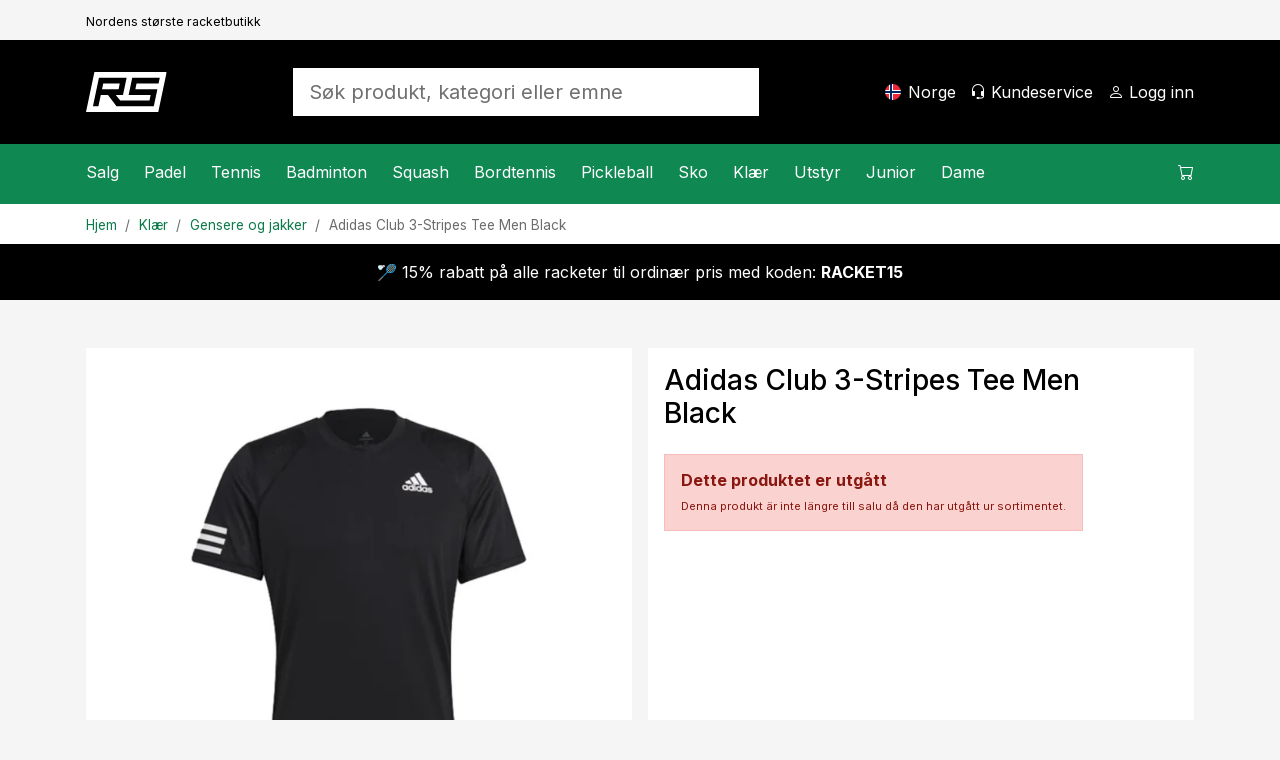

--- FILE ---
content_type: text/html; charset=utf-8
request_url: https://www.racketspesialisten.no/artikkel/adidas-club-3-stripes-tee-men-black/
body_size: 19915
content:

<!DOCTYPE html>
<html lang="nb">
<head>
    <meta charset="utf-8" />
    <meta name="viewport" content="width=device-width, initial-scale=1.0" />
    <title>Adidas Club 3-Stripes Tee Men Black - Racketspesialisten.no</title>

    <link rel="preconnect" href="https://cdn.courtside.se" crossorigin>
    <link rel="dns-prefetch" href="https://cdn.courtside.se">
    <link rel="preconnect" href="https://cdn.jsdelivr.net" crossorigin>
    <link rel="dns-prefetch" href="//cdn.jsdelivr.net">
    <link rel="preconnect" href="https://fonts.googleapis.com">
    <link rel="preconnect" href="https://fonts.gstatic.com" crossorigin>

    
        <link rel="preload" as="image" fetchpriority="high" href="https://cdn.courtside.se/_files/productmedia/Thumbnail_Large/10325_21378.webp" imagesrcset="https://cdn.courtside.se/_files/productmedia/Thumbnail_Small/10325_21378.webp 320w, https://cdn.courtside.se/_files/productmedia/Thumbnail_Medium/10325_21378.webp 640w, https://cdn.courtside.se/_files/productmedia/Thumbnail_Large/10325_21378.webp 1024w, https://cdn.courtside.se/_files/productmedia/10325_21378.jpg 1600w" imagesizes="(min-width: 1200px) 600px, (min-width: 992px) 520px, (min-width: 768px) 720px, 100vw" />
    <link rel="stylesheet" href="/js/ext-components/fancybox/jquery.fancybox.css?v=3zMLjxZdgraqrv_W40GMqVuuQauCJx3wh3WQqOmiZts" />


        <link rel="canonical" href="https://www.racketspesialisten.no/artikkel/adidas-club-3-stripes-tee-men-black/" />


    
        <meta http-equiv="content-language" content="nb-no">
        <link rel="apple-touch-icon" sizes="180x180" href="https://cdn.courtside.se/_files/favicon/racketspesialisten/apple-touch-icon.png?v=2022">
<link rel="icon" type="image/png" sizes="32x32" href="https://cdn.courtside.se/_files/favicon/racketspesialisten/favicon-32x32.png?v=2022">
<link rel="icon" type="image/png" sizes="16x16" href="https://cdn.courtside.se/_files/favicon/racketspesialisten/favicon-16x16.png?v=2022">
<link rel="manifest" href="https://cdn.courtside.se/_files/favicon/racketspesialisten/site.webmanifest?v=2022">
<link rel="mask-icon" href="https://cdn.courtside.se/_files/favicon/racketspesialisten/safari-pinned-tab.svg?v=2022" color="#1c955f">
<link rel="shortcut icon" href="https://cdn.courtside.se/_files/favicon/racketspesialisten/favicon.ico?v=2022">
<meta name="msapplication-TileColor" content="#ffffff">
<meta name="msapplication-config" content="https://cdn.courtside.se/_files/favicon/racketspesialisten/browserconfig.xml?v=2022">
<meta name="theme-color" content="#ffffff">
        <meta property="og:type" content="website" />
        <meta property="og:site_name" content="Racketspesialisten.no" />
    

    
            <link rel="alternate" href="https://ledapshop.com/" hreflang="x-default" />
    

        <meta name="description" content="" />
        <meta property="og:title" content="Adidas Club 3-Stripes Tee Men Black - Racketspesialisten.no" />
        <meta property="og:image" content="https://www.racketspesialisten.nohttps://cdn.courtside.se/_files/productmedia/10325_21378.jpg?v=2.jpg" />
        <meta property="og:description" content="" />
        <meta property="og:url" content="https://www.racketspesialisten.no/artikkel/adidas-club-3-stripes-tee-men-black/" />
        <meta name="twitter:title" content="Adidas Club 3-Stripes Tee Men Black - Racketspesialisten.no" />
        <meta name="twitter:image" content="https://www.racketspesialisten.nohttps://cdn.courtside.se/_files/productmedia/10325_21378.jpg?v=2.jpg" />
    

        <link rel="preconnect" href="https://fonts.googleapis.com">
<link rel="preconnect" href="https://fonts.gstatic.com" crossorigin>
<link href="https://fonts.googleapis.com/css2?family=Inter:wght@400;500;700&display=swap" rel="stylesheet">
            <link rel="stylesheet" href="/css/bootstrap.min.css?v=ww8zUc1gAeWjYpwbLvpoZLdoSLSGs3Ko4h6fhxBA03w" />
            <link rel="stylesheet" href="/css/site.min.css?v=qpBeKQ6bB0u1HJ7eSXLTmLlvE9SjoTIKwbyjCnowg2c" />
    

    <link rel="stylesheet" href="/lib/vanilla-cookieconsent/dist/cookieconsent.min.css" media="print" onload="this.media='all'">
    <link rel="preload" href="https://cdn.jsdelivr.net/npm/bootstrap-icons@1.9.1/font/bootstrap-icons.css" as="style" onload="this.onload=null;this.rel='stylesheet'">
    <noscript><link rel="stylesheet" href="https://cdn.jsdelivr.net/npm/bootstrap-icons@1.9.1/font/bootstrap-icons.css"></noscript>
    <link rel="preload" href="https://fonts.googleapis.com/css?family=Material+Icons+Outlined" as="style" onload="this.onload=null;this.rel='stylesheet'">
    <noscript><link rel="stylesheet" href="https://fonts.googleapis.com/css?family=Material+Icons+Outlined"></noscript>
</head>
<body>
    
            <div class="pre-header d-none d-xl-block">
                <div class="container container-default py-2">
                    <div class="row">
                            <div class="col"><small><small>Nordens st&#xF8;rste racketbutikk</small></small></div>
                    </div>
                </div>
            </div>
    
    <header>
        <div class="logo-bar">
            <div class="container container-default py-2 py-xl-4">
                <div class="row align-items-center">
                    
                        <div class="col-auto order-0 col-md-auto d-xl-none mobile-menu">
                            <a href="#" id="mobileMenu" class="menu-item" aria-expanded="false" aria-label="Meny">
                                <span class="bi-list menu-item-icon expanded-hide"></span><span class="bi-x-lg menu-item-icon expanded-show"></span>
                                <span class="menu-item-title">Meny</span>
                            </a>
                        </div>
                        <div class="col-auto order-1 mx-auto mx-xl-0 logo py-2">
                            <a href="/" class="d-block">
                                    <img decoding="async" fetchpriority="low" src="https://cdn.courtside.se/_files/logo/racketspesialisten/logo.svg" alt="Racketspesialisten.no Logo" />
                            </a>
                        </div>
                    
                    <div class="col-auto order-2 order-md-3 col-md-auto text-end">
                        
                                <a href="#" class="menu-item d-none d-xl-inline-block" onclick="trinityShop.openModalCountrySwitch(); return false;">
                                    <span class="fi fis rounded menu-item-icon" style="background-image: url(https://cdn.courtside.se/_files/flag-icons/1x1/no.svg);"></span>
                                    <span class="menu-item-title">Norge</span>
                                </a>
                                <a href="#" id="mobileSearch" data-bs-toggle="collapse" data-bs-target=".search" class="menu-item d-md-none" aria-label="S&#xF8;k&#xA;">
                                    <span class="bi-search menu-item-icon"></span>
                                </a>
                                <a href="/kundeservice/" class="menu-item d-none d-xl-inline-block">
                                    <span class="bi-headset menu-item-icon"></span>
                                    <span class="menu-item-title">Kundeservice&#xA;</span>
                                </a>
                        
                            <a href="#" data-bs-toggle="modal" data-bs-target="#modalCustomerAccount" class="menu-item" aria-label="Logg inn&#xA;">
                                <span class="bi-person menu-item-icon"></span>
                                <span class="menu-item-title MyAccount" style="display: none;">Min konto</span>
                                <span class="menu-item-title LogIn" style="">Logg inn&#xA;</span>
                            </a>

                        <a href="#" class="menu-item position-relative ShowCart d-xl-none" data-bs-toggle="modal" data-bs-target="#modalCart" aria-label="Handlevogn &#xA;">
                            <span class="CartQuantity" style="display: none;"></span>
                            <span class="bi-cart menu-item-icon CartIcon"></span>
                            <span class="menu-item-title">
                                <span class="CartTotalSumPlaceholder">Handlevogn &#xA;</span>
                                <span class="CartTotalSum" style="display: none;"></span>
                            </span>
                        </a>
                    </div>

                    <div class="col-12 order-3 col-md order-md-2 px-md-5 mx-auto search collapse">
                        <form autocomplete="off" method="post" action="" aria-label="S&#xF8;k produkt, kategori eller emne">
                            
                                    <input autocomplete="false" name="hidden" type="text" style="display:none;">
                                    <input id="searchInput" name="searchInput" type="search" class="form-control form-control-lg SearchInput border-0 no-tab" placeholder="S&#xF8;k produkt, kategori eller emne" autocomplete="off" />
                                    <a class="menu-item d-none" href="#" data-id="searchResult" data-hasmenu="true"></a>
                            
                        <input name="__RequestVerificationToken" type="hidden" value="CfDJ8Ctw37m_nGFHgcDsP-kyOZCfXBntY9nb2p_oL31nj-jLdFTbzBBlWAsKBPNb9JMe2FGEfaqpb9DF6KGgNrfN1df9vbECuTC5Q64z2FosKRNwZTHN6dmRuGFInT2E4IK69vi9ChTtLwjYYV-qZor0Oew" /></form>
                    </div>

                </div>
            </div>
        </div>
            <div class="menu-bar">
                <div class="container p-0">
                    <menu>
                        <div class="menu-content">
                            <div class="row">
                                <div class="col">
                                    
                                        <nav class="main-menu">
                                                        <div class="menu-item" data-id="2387" data-hasmenu="true">
                                                            <a href="#">Salg<span class="bi-chevron-right float-end d-xl-none"></span></a>
                                                            <div class="mega-menu p-0 py-xl-5 px-xl-3" data-id="2387">
                                                                <div class="container">
                                                                    <div class="row">
                                                                            <div class="col-12 col-xl-2">
                                                                                <div class="d-block d-xl-none sub-menu-item">
                                                                                    <a href="/kategorier/salg/" class="fw-bold">Salg:</a>
                                                                                    <a href="#" class="float-end" onclick="megaMenu.closeSubMenu(); return false;">
                                                                                        <span class="bi-arrow-left me-2"></span>Tilbake
                                                                                    </a>
                                                                                </div>
                                                                                <a href="/kategorier/salg/" class="h6 d-none d-xl-block  mb-xl-1">Salg</a>
                                                                                    <a href="/kategorier/salg/padel/" class="d-block sub-menu-item mb-xl-1">Padel</a>
                                                                                    <a href="/kategorier/salg/tennis/" class="d-block sub-menu-item mb-xl-1">Tennis</a>
                                                                                    <a href="/kategorier/salg/badminton/" class="d-block sub-menu-item mb-xl-1">Badminton</a>
                                                                                    <a href="/kategorier/salg/squash/" class="d-block sub-menu-item mb-xl-1">Squash</a>
                                                                                    <a href="/kategorier/salg/bordtennis/" class="d-block sub-menu-item mb-xl-1">Bordtennis</a>
                                                                                    <a href="/kategorier/salg/pickleball/" class="d-block sub-menu-item mb-xl-1">Pickleball</a>
                                                                            </div>



                                                                    </div>
                                                                </div>
                                                            </div>

                                                        </div>
                                                        <div class="menu-item" data-id="27" data-hasmenu="true">
                                                            <a href="#">Padel<span class="bi-chevron-right float-end d-xl-none"></span></a>
                                                            <div class="mega-menu p-0 py-xl-5 px-xl-3" data-id="27">
                                                                <div class="container">
                                                                    <div class="row">
                                                                            <div class="col-12 col-xl-2">
                                                                                <div class="d-block d-xl-none sub-menu-item">
                                                                                    <a href="/kategorier/padel/" class="fw-bold">Padel:</a>
                                                                                    <a href="#" class="float-end" onclick="megaMenu.closeSubMenu(); return false;">
                                                                                        <span class="bi-arrow-left me-2"></span>Tilbake
                                                                                    </a>
                                                                                </div>
                                                                                <a href="/kategorier/padel/" class="h6 d-none d-xl-block  mb-xl-1">Padel</a>
                                                                                    <a href="/kategorier/padel/kampanjer-padel/" class="d-block sub-menu-item mb-xl-1">Kampanjer</a>
                                                                                    <a href="/kategorier/padel/padelracket/" class="d-block sub-menu-item mb-xl-1">Racket</a>
                                                                                    <a href="/kategorier/padel/padelballer/" class="d-block sub-menu-item mb-xl-1">Baller</a>
                                                                                    <a href="/kategorier/padel/grep-padel/" class="d-block sub-menu-item mb-xl-1">Grep padel</a>
                                                                                    <a href="/kategorier/padel/padelbagger/" class="d-block sub-menu-item mb-xl-1">Bager</a>
                                                                                    <a href="/kategorier/padel/padeltilbehr/" class="d-block sub-menu-item mb-xl-1">Tilbeh&#xF8;r</a>
                                                                                    <a href="/kategorier/padel/padelsko/" class="d-block sub-menu-item mb-xl-1">Sko</a>
                                                                                    <a href="/kategorier/padel/padelklr/" class="d-block sub-menu-item mb-xl-1">Kl&#xE6;r</a>
                                                                                    <a href="/sider/padelnyheter/" class="d-block sub-menu-item mb-xl-1">Nyheter</a>
                                                                            </div>

                                                                            <div class="col-12 p-4 pb-0 col-xl-2 px-xl-2 py-xl-0">
                                                                                <h6 class="mb-1">Varemerker&#xA;</h6>
                                                                                    <a class="d-block mb-1" href="/varemerker/head">Head</a>
                                                                                    <a class="d-block mb-1" href="/varemerker/cabra">Cabra</a>
                                                                                    <a class="d-block mb-1" href="/varemerker/bullpadel">Bullpadel</a>
                                                                                    <a class="d-block mb-1" href="/varemerker/nox">Nox</a>
                                                                                    <a class="d-block mb-1" href="/varemerker/tretorn">Tretorn</a>
                                                                                    <a class="d-block mb-1" href="/varemerker/babolat">Babolat</a>
                                                                                    <a class="d-block mb-1" href="/varemerker/adidas">Adidas</a>
                                                                                    <a class="d-block mb-1" href="/varemerker/wilson">Wilson</a>
                                                                                    <a class="d-block mb-1" href="/varemerker/siux">Siux</a>
                                                                            </div>

                                                                                <div class="col-12 p-4 pb-0 col-xl-2 px-xl-2 py-xl-0">
                                                                                        <div class="mb-4 mb-xl-3">
                                                                                            <h6 class="mb-1">Kampanjer</h6>
                                                                                                <a class="d-block mb-1" href="/kategorier/padel/kampanjer-padel/">Padel - opptil 49% rabatt</a>
                                                                                        </div>
                                                                                        <h6 class="mb-1">Inspirasjon og guider</h6>
                                                                                            <a class="d-block mb-1" href="/sider/guide-padelracket/">Guide - Padelracket</a>
                                                                                            <a class="d-block mb-1" href="/sider/velg-riktig-padelsko/">Guide - Padelsko</a>
                                                                                            <a class="d-block mb-1" href="/sider/populre-kontrollracketer/">Popul&#xE6;re kontrollracketer</a>
                                                                                            <a class="d-block mb-1" href="/sider/populre-fartracketer/">Popul&#xE6;re fartracketer</a>
                                                                                </div>
                                                                                <div class="col-12 p-4 col-xl-6 px-xl-2 py-xl-0">
                                                                                    <div class="row row-height row-height-3-1">
                                                                                            <div class="col-12 mb-3 col-xl-6 mb-xl-0">
                                                                                                <a href="/produktguide/padel/padelracket/" class="p-3 menu-item-promotion" style="background-image: url(https://cdn.courtside.se/_files/cm-images/7e962385-27f4-410b-846e-e49a8e4d3722.jpg);">
                                                                                                    <div class="promotion-content">
                                                                                                        <h4>Vanskelig &#xE5; velge en padelracket?</h4>
                                                                                                        <p>Se hvilken racket v&#xE5;r produktguide anbefaler for deg og f&#xE5; 10% rabatt!</p>
                                                                                                        <p class="mt-auto">
                                                                                                            <span class="btn btn-primary btn-lg">Vis</span>
                                                                                                        </p>
                                                                                                    </div>
                                                                                                </a>

                                                                                            </div>

                                                                                    </div>
                                                                                </div>

                                                                    </div>
                                                                </div>
                                                            </div>

                                                        </div>
                                                        <div class="menu-item" data-id="7" data-hasmenu="true">
                                                            <a href="#">Tennis<span class="bi-chevron-right float-end d-xl-none"></span></a>
                                                            <div class="mega-menu p-0 py-xl-5 px-xl-3" data-id="7">
                                                                <div class="container">
                                                                    <div class="row">
                                                                            <div class="col-12 col-xl-2">
                                                                                <div class="d-block d-xl-none sub-menu-item">
                                                                                    <a href="/kategorier/tennis/" class="fw-bold">Tennis:</a>
                                                                                    <a href="#" class="float-end" onclick="megaMenu.closeSubMenu(); return false;">
                                                                                        <span class="bi-arrow-left me-2"></span>Tilbake
                                                                                    </a>
                                                                                </div>
                                                                                <a href="/kategorier/tennis/" class="h6 d-none d-xl-block  mb-xl-1">Tennis</a>
                                                                                    <a href="/kategorier/tennis/kampanjer-tennis/" class="d-block sub-menu-item mb-xl-1">Kampanjer</a>
                                                                                    <a href="/kategorier/tennis/tennisracketer/" class="d-block sub-menu-item mb-xl-1">Racket</a>
                                                                                    <a href="/kategorier/tennis/tennisstrenger/" class="d-block sub-menu-item mb-xl-1">Strenger</a>
                                                                                    <a href="/kategorier/tennis/grep-tennis/" class="d-block sub-menu-item mb-xl-1">Grep</a>
                                                                                    <a href="/kategorier/tennis/tennisballer/" class="d-block sub-menu-item mb-xl-1">Baller</a>
                                                                                    <a href="/kategorier/tennis/tennisbager/" class="d-block sub-menu-item mb-xl-1">Bager</a>
                                                                                    <a href="/kategorier/tennis/tennissko/" class="d-block sub-menu-item mb-xl-1">Sko</a>
                                                                                    <a href="/kategorier/tennis/tennisklr/" class="d-block sub-menu-item mb-xl-1">Tenniskl&#xE6;r</a>
                                                                                    <a href="/sider/tennis-nyheter/" class="d-block sub-menu-item mb-xl-1">Nyheter</a>
                                                                            </div>

                                                                            <div class="col-12 p-4 pb-0 col-xl-2 px-xl-2 py-xl-0">
                                                                                <h6 class="mb-1">Varemerker&#xA;</h6>
                                                                                    <a class="d-block mb-1" href="/varemerker/wilson">Wilson</a>
                                                                                    <a class="d-block mb-1" href="/varemerker/babolat">Babolat</a>
                                                                                    <a class="d-block mb-1" href="/varemerker/head">Head</a>
                                                                                    <a class="d-block mb-1" href="/varemerker/yonex">Yonex</a>
                                                                                    <a class="d-block mb-1" href="/varemerker/tecnifibre">Tecnifibre</a>
                                                                                    <a class="d-block mb-1" href="/varemerker/lacoste">Lacoste</a>
                                                                            </div>

                                                                                <div class="col-12 p-4 pb-0 col-xl-2 px-xl-2 py-xl-0">
                                                                                        <h6 class="mb-1">Inspirasjon og guider</h6>
                                                                                            <a class="d-block mb-1" href="/sider/Profesjonellens-val-Tennis">Profesjonellens val 2026</a>
                                                                                            <a class="d-block mb-1" href="/mag/best-i-test-tennisracket/">Tennisracket - Best i test</a>
                                                                                            <a class="d-block mb-1" href="https://www.racketspesialisten.no/sider/guide-tennissena/">Guide -  Velg tennissen</a>
                                                                                            <a class="d-block mb-1" href="/sider/guide-tennissko/">Guide - Tennissko</a>
                                                                                            <a class="d-block mb-1" href="/sider/guide-tennisracket">Guide - &#xC5; velge rett tennisracket</a>
                                                                                </div>
                                                                                <div class="col-12 p-4 col-xl-6 px-xl-2 py-xl-0">
                                                                                    <div class="row row-height row-height-3-1">
                                                                                            <div class="col-12 mb-3 col-xl-6 mb-xl-0">
                                                                                                <a href="/produktguide/tennis/tennisracketer/" class="p-3 menu-item-promotion" style="background-image: url(https://cdn.courtside.se/_files/cm-images/e6d87cda-28af-44e4-ad52-f927f3e9d832.jpg);">
                                                                                                    <div class="promotion-content">
                                                                                                        <h4>&#xC5; velge rett tennisracket</h4>
                                                                                                        <p>Se hvilken racket v&#xE5;r produktguide anbefaler for deg og f&#xE5; 10% rabatt!</p>
                                                                                                        <p class="mt-auto">
                                                                                                            <span class="btn btn-primary btn-lg">Vis</span>
                                                                                                        </p>
                                                                                                    </div>
                                                                                                </a>

                                                                                            </div>

                                                                                    </div>
                                                                                </div>

                                                                    </div>
                                                                </div>
                                                            </div>

                                                        </div>
                                                        <div class="menu-item" data-id="8" data-hasmenu="true">
                                                            <a href="#">Badminton<span class="bi-chevron-right float-end d-xl-none"></span></a>
                                                            <div class="mega-menu p-0 py-xl-5 px-xl-3" data-id="8">
                                                                <div class="container">
                                                                    <div class="row">
                                                                            <div class="col-12 col-xl-2">
                                                                                <div class="d-block d-xl-none sub-menu-item">
                                                                                    <a href="/kategorier/badminton/" class="fw-bold">Badminton:</a>
                                                                                    <a href="#" class="float-end" onclick="megaMenu.closeSubMenu(); return false;">
                                                                                        <span class="bi-arrow-left me-2"></span>Tilbake
                                                                                    </a>
                                                                                </div>
                                                                                <a href="/kategorier/badminton/" class="h6 d-none d-xl-block  mb-xl-1">Badminton</a>
                                                                                    <a href="/kategorier/badminton/kampanjer-badminton/" class="d-block sub-menu-item mb-xl-1">Kampanjer</a>
                                                                                    <a href="/kategorier/badminton/badmintonracket/" class="d-block sub-menu-item mb-xl-1">Racket</a>
                                                                                    <a href="/kategorier/badminton/badmintonballer/" class="d-block sub-menu-item mb-xl-1">Baller</a>
                                                                                    <a href="/kategorier/badminton/badmintonstrenger/" class="d-block sub-menu-item mb-xl-1">Strenger</a>
                                                                                    <a href="/kategorier/badminton/badmintonbager/" class="d-block sub-menu-item mb-xl-1">Bager</a>
                                                                                    <a href="/kategorier/badminton/badmintonsko/" class="d-block sub-menu-item mb-xl-1">Sko</a>
                                                                                    <a href="/sider/badminton-nyheter/" class="d-block sub-menu-item mb-xl-1">Nyheter</a>
                                                                            </div>

                                                                            <div class="col-12 p-4 pb-0 col-xl-2 px-xl-2 py-xl-0">
                                                                                <h6 class="mb-1">Varemerker&#xA;</h6>
                                                                                    <a class="d-block mb-1" href="/varemerker/yonex">Yonex</a>
                                                                                    <a class="d-block mb-1" href="/varemerker/fz-forza">FZ Forza</a>
                                                                                    <a class="d-block mb-1" href="/varemerker/victor">Victor</a>
                                                                                    <a class="d-block mb-1" href="/varemerker/babolat">Babolat</a>
                                                                            </div>

                                                                                <div class="col-12 p-4 pb-0 col-xl-2 px-xl-2 py-xl-0">
                                                                                        <h6 class="mb-1">Inspirasjon og guider</h6>
                                                                                            <a class="d-block mb-1" href="/sider/guide-badmintonracket/">Guide - &#xC5; velge rett badmintonracket</a>
                                                                                            <a class="d-block mb-1" href="/sider/badminton-nyheter/">Badminton-Nyheter</a>
                                                                                            <a class="d-block mb-1" href="/sider/populre-badmintonracketer/">Badmintonracketer for alle niv&#xE5;er</a>
                                                                                </div>
                                                                                <div class="col-12 p-4 col-xl-6 px-xl-2 py-xl-0">
                                                                                    <div class="row row-height row-height-3-1">
                                                                                            <div class="col-12 mb-3 col-xl-6 mb-xl-0">
                                                                                                <a href="/sider/populre-badmintonracketer/" class="p-3 menu-item-promotion" style="background-image: url(https://cdn.courtside.se/_files/cm-images/d89aadbc-cd87-476f-bc7c-ce8a3237210f.jpg);">
                                                                                                    <div class="promotion-content">
                                                                                                        <h4>Badmintonracketer for alle niv&#xE5;er!</h4>
                                                                                                        <p>Vi har samlet v&#xE5;re mest popul&#xE6;re badmintonracketer for alle ferdighetsniv&#xE5;er! </p>
                                                                                                        <p class="mt-auto">
                                                                                                            <span class="btn btn-primary btn-lg">Vis</span>
                                                                                                        </p>
                                                                                                    </div>
                                                                                                </a>

                                                                                            </div>
                                                                                            <div class="col-12 mb-3 col-xl-6 mb-xl-0">
                                                                                                <a href="/produktguide/badminton/badmintonracket/" class="p-3 menu-item-promotion" style="background-image: url(https://cdn.courtside.se/_files/cm-images/59e5f1f7-d53b-4cf6-9636-bab13e68e90a.jpg);">
                                                                                                    <div class="promotion-content">
                                                                                                        <h4>Leter du etter en ny badmintonracket?</h4>
                                                                                                        <p>Se hvilken racket v&#xE5;r produktvelger anbefaler for deg og f&#xE5; 10% rabatt!</p>
                                                                                                        <p class="mt-auto">
                                                                                                            <span class="btn btn-primary btn-lg">Vis</span>
                                                                                                        </p>
                                                                                                    </div>
                                                                                                </a>

                                                                                            </div>

                                                                                    </div>
                                                                                </div>

                                                                    </div>
                                                                </div>
                                                            </div>

                                                        </div>
                                                        <div class="menu-item" data-id="17" data-hasmenu="true">
                                                            <a href="#">Squash<span class="bi-chevron-right float-end d-xl-none"></span></a>
                                                            <div class="mega-menu p-0 py-xl-5 px-xl-3" data-id="17">
                                                                <div class="container">
                                                                    <div class="row">
                                                                            <div class="col-12 col-xl-2">
                                                                                <div class="d-block d-xl-none sub-menu-item">
                                                                                    <a href="/kategorier/squash/" class="fw-bold">Squash:</a>
                                                                                    <a href="#" class="float-end" onclick="megaMenu.closeSubMenu(); return false;">
                                                                                        <span class="bi-arrow-left me-2"></span>Tilbake
                                                                                    </a>
                                                                                </div>
                                                                                <a href="/kategorier/squash/" class="h6 d-none d-xl-block  mb-xl-1">Squash</a>
                                                                                    <a href="/kategorier/squash/kampanjer-squash/" class="d-block sub-menu-item mb-xl-1">Kampanjer</a>
                                                                                    <a href="/kategorier/squash/squashracket/" class="d-block sub-menu-item mb-xl-1">Racket</a>
                                                                                    <a href="/kategorier/squash/squashballer/" class="d-block sub-menu-item mb-xl-1">Baller</a>
                                                                                    <a href="/kategorier/squash/squashstrenger/" class="d-block sub-menu-item mb-xl-1">Strenger</a>
                                                                                    <a href="/kategorier/squash/squashbager/" class="d-block sub-menu-item mb-xl-1">Bager</a>
                                                                                    <a href="/kategorier/squash/squashsko/" class="d-block sub-menu-item mb-xl-1">Sko</a>
                                                                                    <a href="/sider/squash-nyheter/" class="d-block sub-menu-item mb-xl-1">Nyheter</a>
                                                                            </div>

                                                                            <div class="col-12 p-4 pb-0 col-xl-2 px-xl-2 py-xl-0">
                                                                                <h6 class="mb-1">Varemerker&#xA;</h6>
                                                                                    <a class="d-block mb-1" href="/varemerker/dunlop">Dunlop</a>
                                                                                    <a class="d-block mb-1" href="/varemerker/tecnifibre">Tecnifibre</a>
                                                                            </div>

                                                                                <div class="col-12 p-4 pb-0 col-xl-2 px-xl-2 py-xl-0">
                                                                                        <h6 class="mb-1">Inspirasjon og guider</h6>
                                                                                            <a class="d-block mb-1" href="/sider/squash-nyheter/">Squash nyheter</a>
                                                                                            <a class="d-block mb-1" href="/sider/guide-squashracket">Guide - &#xC5; velge rett squashracket</a>
                                                                                            <a class="d-block mb-1" href="/sider/guide-squashballer">Hvilke squashkuler skal jeg velge?</a>
                                                                                </div>
                                                                                <div class="col-12 p-4 col-xl-6 px-xl-2 py-xl-0">
                                                                                    <div class="row row-height row-height-3-1">
                                                                                            <div class="col-12 mb-3 col-xl-6 mb-xl-0">
                                                                                                <a href="/sider/guide-squashballer" class="p-3 menu-item-promotion" style="background-image: url(https://cdn.courtside.se/_files/cm-images/6e9a5b9e-a280-40ac-ac32-4a9ce6bb8b2e.jpg);">
                                                                                                    <div class="promotion-content">
                                                                                                        <h4>Hvilke squashkuler skal jeg velge?</h4>
                                                                                                        <p>Er du usikker p&#xE5; hvilken ball du skal velge? Vi vil hjelpe deg! </p>
                                                                                                        <p class="mt-auto">
                                                                                                            <span class="btn btn-primary btn-lg">Vis</span>
                                                                                                        </p>
                                                                                                    </div>
                                                                                                </a>

                                                                                            </div>
                                                                                            <div class="col-12 mb-3 col-xl-6 mb-xl-0">
                                                                                                <a href="/produktguide/squash/squashracket/" class="p-3 menu-item-promotion" style="background-image: url(https://cdn.courtside.se/_files/cm-images/a0aa794a-00f6-486c-8d42-30cf2ef74bee.jpg);">
                                                                                                    <div class="promotion-content">
                                                                                                        <h4>Vanskelig &#xE5; velge squashracket?</h4>
                                                                                                        <p>Se hvilken racket v&#xE5;r produktvelger anbefaler for deg og f&#xE5; 10% rabatt!</p>
                                                                                                        <p class="mt-auto">
                                                                                                            <span class="btn btn-primary btn-lg">Vis</span>
                                                                                                        </p>
                                                                                                    </div>
                                                                                                </a>

                                                                                            </div>

                                                                                    </div>
                                                                                </div>

                                                                    </div>
                                                                </div>
                                                            </div>

                                                        </div>
                                                        <div class="menu-item" data-id="18" data-hasmenu="true">
                                                            <a href="#">Bordtennis<span class="bi-chevron-right float-end d-xl-none"></span></a>
                                                            <div class="mega-menu p-0 py-xl-5 px-xl-3" data-id="18">
                                                                <div class="container">
                                                                    <div class="row">
                                                                            <div class="col-12 col-xl-2">
                                                                                <div class="d-block d-xl-none sub-menu-item">
                                                                                    <a href="/kategorier/bordtennis/" class="fw-bold">Bordtennis:</a>
                                                                                    <a href="#" class="float-end" onclick="megaMenu.closeSubMenu(); return false;">
                                                                                        <span class="bi-arrow-left me-2"></span>Tilbake
                                                                                    </a>
                                                                                </div>
                                                                                <a href="/kategorier/bordtennis/" class="h6 d-none d-xl-block  mb-xl-1">Bordtennis</a>
                                                                                    <a href="/kategorier/bordtennis/kampanjer-bordtennis/" class="d-block sub-menu-item mb-xl-1">Kampanjer</a>
                                                                                    <a href="/kategorier/bordtennis/bordtennisracket/" class="d-block sub-menu-item mb-xl-1">Racket</a>
                                                                                    <a href="/kategorier/bordtennis/bordtennisstammer/" class="d-block sub-menu-item mb-xl-1">Stammer</a>
                                                                                    <a href="/kategorier/bordtennis/bordtennisgummi/" class="d-block sub-menu-item mb-xl-1">Gummi</a>
                                                                                    <a href="/kategorier/bordtennis/bordtennisballer/" class="d-block sub-menu-item mb-xl-1">Baller</a>
                                                                                    <a href="/kategorier/bordtennis/bordtennistilbehr/" class="d-block sub-menu-item mb-xl-1">Tilbeh&#xF8;r</a>
                                                                                    <a href="/kategorier/bordtennis/nettstativer/" class="d-block sub-menu-item mb-xl-1">Nettstativer</a>
                                                                                    <a href="/kategorier/bordtennis/bordtennisbord/" class="d-block sub-menu-item mb-xl-1">Bord</a>
                                                                                    <a href="/sider/bordtennisnyheter/" class="d-block sub-menu-item mb-xl-1">Nyheter</a>
                                                                            </div>

                                                                            <div class="col-12 p-4 pb-0 col-xl-2 px-xl-2 py-xl-0">
                                                                                <h6 class="mb-1">Varemerker&#xA;</h6>
                                                                                    <a class="d-block mb-1" href="/varemerker/victor">Victor</a>
                                                                                    <a class="d-block mb-1" href="/varemerker/yasaka">Yasaka</a>
                                                                                    <a class="d-block mb-1" href="/varemerker/donic">Donic</a>
                                                                                    <a class="d-block mb-1" href="/varemerker/double-fish">Double Fish</a>
                                                                                    <a class="d-block mb-1" href="/varemerker/stiga">Stiga</a>
                                                                            </div>

                                                                                <div class="col-12 p-4 pb-0 col-xl-2 px-xl-2 py-xl-0">
                                                                                        <h6 class="mb-1">Inspirasjon og guider</h6>
                                                                                            <a class="d-block mb-1" href="/mag/bygg-din-egen-bordtennisracket/">Bygg din egen bordtennisracket - Guide</a>
                                                                                            <a class="d-block mb-1" href="/mag/antall-stjerner-bordtennis-guide/">Antall stjerner, hva skal jeg velge?</a>
                                                                                </div>

                                                                    </div>
                                                                </div>
                                                            </div>

                                                        </div>
                                                        <div class="menu-item" data-id="4531" data-hasmenu="true">
                                                            <a href="#">Pickleball<span class="bi-chevron-right float-end d-xl-none"></span></a>
                                                            <div class="mega-menu p-0 py-xl-5 px-xl-3" data-id="4531">
                                                                <div class="container">
                                                                    <div class="row">
                                                                            <div class="col-12 col-xl-2">
                                                                                <div class="d-block d-xl-none sub-menu-item">
                                                                                    <a href="/kategorier/pickleball/" class="fw-bold">Pickleball:</a>
                                                                                    <a href="#" class="float-end" onclick="megaMenu.closeSubMenu(); return false;">
                                                                                        <span class="bi-arrow-left me-2"></span>Tilbake
                                                                                    </a>
                                                                                </div>
                                                                                <a href="/kategorier/pickleball/" class="h6 d-none d-xl-block  mb-xl-1">Pickleball</a>
                                                                                    <a href="/kategorier/pickleball/kampanjer-pickleball/" class="d-block sub-menu-item mb-xl-1">Kampanjer</a>
                                                                                    <a href="/kategorier/pickleball/pickleballracket/" class="d-block sub-menu-item mb-xl-1">Racket</a>
                                                                                    <a href="/kategorier/pickleball/pickleballballer/" class="d-block sub-menu-item mb-xl-1">Baller</a>
                                                                                    <a href="/kategorier/pickleball/pickleballvesker/" class="d-block sub-menu-item mb-xl-1">Pickleballvesker</a>
                                                                                    <a href="/kategorier/pickleball/pickleballnett/" class="d-block sub-menu-item mb-xl-1">Pickleballnett</a>
                                                                                    <a href="/kategorier/pickleball/pickleballsko/" class="d-block sub-menu-item mb-xl-1">Pickleballsko</a>
                                                                            </div>

                                                                            <div class="col-12 p-4 pb-0 col-xl-2 px-xl-2 py-xl-0">
                                                                                <h6 class="mb-1">Varemerker&#xA;</h6>
                                                                                    <a class="d-block mb-1" href="/varemerker/babolat">Babolat</a>
                                                                                    <a class="d-block mb-1" href="/varemerker/fz-forza">FZ Forza</a>
                                                                                    <a class="d-block mb-1" href="/varemerker/head">Head</a>
                                                                                    <a class="d-block mb-1" href="/varemerker/nox">Nox</a>
                                                                                    <a class="d-block mb-1" href="/varemerker/stiga">Stiga</a>
                                                                                    <a class="d-block mb-1" href="/varemerker/wilson">Wilson</a>
                                                                            </div>

                                                                                <div class="col-12 p-4 pb-0 col-xl-2 px-xl-2 py-xl-0">
                                                                                        <div class="mb-4 mb-xl-3">
                                                                                            <h6 class="mb-1">Kampanjer</h6>
                                                                                                <a class="d-block mb-1" href="/sider/hvordan-man-spiller-pickleball/">Guide - Hvordan man spiller pickleball?</a>
                                                                                        </div>
                                                                                </div>

                                                                    </div>
                                                                </div>
                                                            </div>

                                                        </div>
                                                        <div class="menu-item" data-id="47" data-hasmenu="true">
                                                            <a href="#">Sko<span class="bi-chevron-right float-end d-xl-none"></span></a>
                                                            <div class="mega-menu p-0 py-xl-5 px-xl-3" data-id="47">
                                                                <div class="container">
                                                                    <div class="row">
                                                                            <div class="col-12 col-xl-2">
                                                                                <div class="d-block d-xl-none sub-menu-item">
                                                                                    <a href="/kategorier/sko/" class="fw-bold">Sko:</a>
                                                                                    <a href="#" class="float-end" onclick="megaMenu.closeSubMenu(); return false;">
                                                                                        <span class="bi-arrow-left me-2"></span>Tilbake
                                                                                    </a>
                                                                                </div>
                                                                                <a href="/kategorier/sko/" class="h6 d-none d-xl-block  mb-xl-1">Sko</a>
                                                                                    <a href="/kategorier/deals/sko-deals/" class="d-block sub-menu-item mb-xl-1">Deals</a>
                                                                                    <a href="/kategorier/tennis/tennissko/" class="d-block sub-menu-item mb-xl-1">Tennissko</a>
                                                                                    <a href="/kategorier/badminton/badmintonsko/" class="d-block sub-menu-item mb-xl-1">Badmintonsko</a>
                                                                                    <a href="/kategorier/squash/squashsko/" class="d-block sub-menu-item mb-xl-1">Squashsko</a>
                                                                                    <a href="/kategorier/bordtennis/bordtennissko/" class="d-block sub-menu-item mb-xl-1">Bordtennissko</a>
                                                                                    <a href="/kategorier/padel/padelsko/" class="d-block sub-menu-item mb-xl-1">Padelsko</a>
                                                                                    <a href="/kategorier/pickleball/pickleballsko/" class="d-block sub-menu-item mb-xl-1">Pickleballsko</a>
                                                                            </div>


                                                                                <div class="col-12 p-4 col-xl-6 px-xl-2 py-xl-0">
                                                                                    <div class="row row-height row-height-3-1">
                                                                                            <div class="col-12 mb-3 col-xl-6 mb-xl-0">
                                                                                                <a href="/sider/guide-skostrrelser/" class="p-3 menu-item-promotion" style="background-image: url(https://cdn.courtside.se/_files/cm-images/1875d497-ace3-4011-b934-41dff985e413.jpg);">
                                                                                                    <div class="promotion-content">
                                                                                                        <h4>Guide - Skost&#xF8;rrelser</h4>
                                                                                                        <p>Se v&#xE5;r guide for hvert merke</p>
                                                                                                        <p class="mt-auto">
                                                                                                            <span class="btn btn-primary btn-lg">Se mer</span>
                                                                                                        </p>
                                                                                                    </div>
                                                                                                </a>

                                                                                            </div>

                                                                                    </div>
                                                                                </div>

                                                                    </div>
                                                                </div>
                                                            </div>

                                                        </div>
                                                        <div class="menu-item" data-id="28" data-hasmenu="true">
                                                            <a href="#">Kl&#xE6;r<span class="bi-chevron-right float-end d-xl-none"></span></a>
                                                            <div class="mega-menu p-0 py-xl-5 px-xl-3" data-id="28">
                                                                <div class="container">
                                                                    <div class="row">
                                                                            <div class="col-12 col-xl-2">
                                                                                <div class="d-block d-xl-none sub-menu-item">
                                                                                    <a href="/kategorier/klr/" class="fw-bold">Kl&#xE6;r:</a>
                                                                                    <a href="#" class="float-end" onclick="megaMenu.closeSubMenu(); return false;">
                                                                                        <span class="bi-arrow-left me-2"></span>Tilbake
                                                                                    </a>
                                                                                </div>
                                                                                <a href="/kategorier/klr/" class="h6 d-none d-xl-block  mb-xl-1">Kl&#xE6;r</a>
                                                                                    <a href="/kategorier/deals/klr-deals/" class="d-block sub-menu-item mb-xl-1">Deals</a>
                                                                                    <a href="/kategorier/klr/gensere-og-jakker/" class="d-block sub-menu-item mb-xl-1">Gensere og jakker</a>
                                                                                    <a href="/kategorier/klr/underdeler/" class="d-block sub-menu-item mb-xl-1">Underdeler</a>
                                                                                    <a href="/kategorier/klr/strmper/" class="d-block sub-menu-item mb-xl-1">Str&#xF8;mper</a>
                                                                                    <a href="/kategorier/klr/accessories/" class="d-block sub-menu-item mb-xl-1">Accessories</a>
                                                                                    <a href="/kategorier/klr/underty/" class="d-block sub-menu-item mb-xl-1">Undert&#xF8;y</a>
                                                                            </div>

                                                                            <div class="col-12 p-4 pb-0 col-xl-2 px-xl-2 py-xl-0">
                                                                                <h6 class="mb-1">Varemerker&#xA;</h6>
                                                                                    <a class="d-block mb-1" href="/varemerker/adidas">Adidas</a>
                                                                                    <a class="d-block mb-1" href="/varemerker/nike">Nike</a>
                                                                                    <a class="d-block mb-1" href="/varemerker/bjorn-borg">Bj&#xF6;rn Borg</a>
                                                                                    <a class="d-block mb-1" href="/varemerker/bullpadel">Bullpadel</a>
                                                                            </div>


                                                                    </div>
                                                                </div>
                                                            </div>

                                                        </div>
                                                        <div class="menu-item" data-id="37" data-hasmenu="true">
                                                            <a href="#">Utstyr<span class="bi-chevron-right float-end d-xl-none"></span></a>
                                                            <div class="mega-menu p-0 py-xl-5 px-xl-3" data-id="37">
                                                                <div class="container">
                                                                    <div class="row">
                                                                            <div class="col-12 col-xl-2">
                                                                                <div class="d-block d-xl-none sub-menu-item">
                                                                                    <a href="/kategorier/utstyr/" class="fw-bold">Utstyr:</a>
                                                                                    <a href="#" class="float-end" onclick="megaMenu.closeSubMenu(); return false;">
                                                                                        <span class="bi-arrow-left me-2"></span>Tilbake
                                                                                    </a>
                                                                                </div>
                                                                                <a href="/kategorier/utstyr/" class="h6 d-none d-xl-block  mb-xl-1">Utstyr</a>
                                                                                    <a href="/kategorier/utstyr/grep/" class="d-block sub-menu-item mb-xl-1">Grep</a>
                                                                                    <a href="/kategorier/utstyr/vibrasjonsdempere/" class="d-block sub-menu-item mb-xl-1">Vibrasjonsdempere</a>
                                                                                    <a href="/kategorier/utstyr/vannflasker/" class="d-block sub-menu-item mb-xl-1">Vannflasker</a>
                                                                                    <a href="/kategorier/utstyr/beskyttelse/" class="d-block sub-menu-item mb-xl-1">Beskyttelse</a>
                                                                                    <a href="/kategorier/utstyr/minitennisnett-badmintonnett/" class="d-block sub-menu-item mb-xl-1">Minitennisnett/Badmintonnett</a>
                                                                                    <a href="/kategorier/utstyr/strengemaskiner/" class="d-block sub-menu-item mb-xl-1">Strengemaskiner</a>
                                                                                    <a href="/kategorier/utstyr/gavekort/" class="d-block sub-menu-item mb-xl-1">Gavekort</a>
                                                                                    <a href="/kategorier/utstyr/annet/" class="d-block sub-menu-item mb-xl-1">Annet</a>
                                                                            </div>



                                                                    </div>
                                                                </div>
                                                            </div>

                                                        </div>
                                                        <div class="menu-item" data-id="4834" data-hasmenu="true">
                                                            <a href="#">Junior<span class="bi-chevron-right float-end d-xl-none"></span></a>
                                                            <div class="mega-menu p-0 py-xl-5 px-xl-3" data-id="4834">
                                                                <div class="container">
                                                                    <div class="row">
                                                                            <div class="col-12 col-xl-2">
                                                                                <div class="d-block d-xl-none sub-menu-item">
                                                                                    <a href="/kategorier/junior/" class="fw-bold">Junior:</a>
                                                                                    <a href="#" class="float-end" onclick="megaMenu.closeSubMenu(); return false;">
                                                                                        <span class="bi-arrow-left me-2"></span>Tilbake
                                                                                    </a>
                                                                                </div>
                                                                                <a href="/kategorier/junior/" class="h6 d-none d-xl-block  mb-xl-1">Junior</a>
                                                                                    <a href="/kategorier/junior/padel-for-juniorer/" class="d-block sub-menu-item mb-xl-1">Padel for juniorer</a>
                                                                                    <a href="/kategorier/junior/tennis-for-juniorer/" class="d-block sub-menu-item mb-xl-1">Tennis for juniorer</a>
                                                                                    <a href="/kategorier/junior/badminton-for-juniorer/" class="d-block sub-menu-item mb-xl-1">Badminton for juniorer</a>
                                                                                    <a href="/kategorier/junior/juniorklr/" class="d-block sub-menu-item mb-xl-1">Juniorkl&#xE6;r</a>
                                                                            </div>



                                                                    </div>
                                                                </div>
                                                            </div>

                                                        </div>
                                                        <div class="menu-item" data-id="5573" data-hasmenu="true">
                                                            <a href="#">Dame<span class="bi-chevron-right float-end d-xl-none"></span></a>
                                                            <div class="mega-menu p-0 py-xl-5 px-xl-3" data-id="5573">
                                                                <div class="container">
                                                                    <div class="row">
                                                                                <div class="col-12 p-4 pb-0 col-xl-2 px-xl-2 py-xl-0">
                                                                                    <h6 class="mb-1">Padel Dame</h6>
                                                                                        <a class="d-block mb-1" href="/kategorier/padel/padelracket-dame/">Racket</a>
                                                                                        <a class="d-block mb-1" href="/kategorier/padel/padelklr-dame/">Kl&#xE6;r</a>
                                                                                        <a class="d-block mb-1" href="/kategorier/padel/padelsko-dame/">Sko</a>
                                                                                </div>
                                                                                <div class="col-12 p-4 pb-0 col-xl-2 px-xl-2 py-xl-0">
                                                                                    <h6 class="mb-1">Tennis Dame</h6>
                                                                                        <a class="d-block mb-1" href="/kategorier/tennis/tennisracket-dame/">Racket</a>
                                                                                        <a class="d-block mb-1" href="/kategorier/tennis/tennissko-dame/">Sko</a>
                                                                                        <a class="d-block mb-1" href="/kategorier/tennis/tenniskler-dame/">Kl&#xE6;r</a>
                                                                                </div>
                                                                                <div class="col-12 p-4 pb-0 col-xl-2 px-xl-2 py-xl-0">
                                                                                    <h6 class="mb-1">Badminton Dame</h6>
                                                                                        <a class="d-block mb-1" href="/kategorier/badminton/badmintonracket-dame/">Racket</a>
                                                                                        <a class="d-block mb-1" href="/kategorier/badminton/badmintonsko-dame/">Sko</a>
                                                                                </div>



                                                                    </div>
                                                                </div>
                                                            </div>

                                                        </div>
                                            <div class="menu-item d-xl-none">
                                                <a href="/kundeservice/" data-hasmenu="false">
                                                    Kundeservice&#xA;
                                                </a>
                                            </div>
                                                <div class="menu-item d-xl-none">
                                                    <a href="#" data-hasmenu="false" onclick="trinityShop.openModalCountrySwitch(); return false;">
                                                        <span class="fi fis rounded me-2" style="background-image: url(https://cdn.courtside.se/_files/flag-icons/1x1/no.svg);"></span>
                                                        Norge
                                                    </a>
                                                </div>
                                        </nav>
                                    
                                </div>
                                <div class="col-auto d-none d-xl-block">
                                    <a href="#" class="ShowCart" data-bs-toggle="modal" data-bs-target="#modalCart">
                                        <span class="bi-cart CartIcon"></span>
                                        <span class="CartTotalSum" style="display: none;"></span>
                                        <span class="CartQuantity" style="display: none;"></span>
                                    </a>
                                </div>
                            </div>
                        </div>
                    </menu>
                </div>
            </div>
            <div class="search-result">
                <div class="mega-menu p-3 SearchResult bg-gray" data-id="searchResult" style="display: none;">
                    <div class="container">
                        <div class="text-end">
                            <button type="button" class="btn-close" onclick="megaMenu.close();"></button>
                        </div>
                        <div class="SearchResultContent"></div>
                    </div>
                </div>
            </div>
            <div class="menu-backdrop fade"></div>
    </header>
    <main role="main" class="h-100">
        <!-- PublicWebCacheTagType.Header: 639049068073579341 -->
            <div class="crumbs">
                <div class="container px-3">
                    <a href="/" class="crumb crumb-home">Hjem</a>
                            <a href="/kategorier/klr/" class="crumb">Klær</a>
                            <a href="/kategorier/klr/gensere-og-jakker/" class="crumb">Gensere og jakker</a>
                            <span class="crumb"><span class="d-none d-md-inline">Adidas&nbsp;</span>Club 3-Stripes Tee Men Black</span></span>
                </div>
            </div>

        
<div class="CMArticleContent" data-id="683"><div id="cms-block-20551" style="background-color: #000000;" class="p-0"><div class="container"><div class="row"><div class="col-md-12 d-flex p-3" style="background-color: transparent;" data-cmtype="1"><div class="w-100 cm-column-content"><p style="text-align: center;"><span style="color: #ffffff;">🏸 15% rabatt på alle racketer til ordinær pris med koden:&nbsp;<strong>RACKET15</strong></span></p></div></div></div></div></div></div>        

        

        



    <div class="container p-3 py-lg-4 py-xl-5 ProductDetail" data-tag="productDetail" data-product="10325" data-sku="" data-brand="5" data-brandname="Adidas" data-segment="" data-category="" data-categoryname="" data-name="Adidas Club 3-Stripes Tee Men Black" data-modelname="Club 3-Stripes Tee Men Black" data-variantname="" data-modelyear="" data-price="429.00">
        <div class="row mb-4">
            <div class="col-12 col-md-6 mb-4 mb-md-0">
                <!-- Slider main container -->
<div class="bg-white product-media">
    <div class="swiper product-image">

        <!-- Additional required wrapper -->
        <div class="swiper-wrapper">
            <!-- Slides -->
                    <div class="swiper-slide">
                        <a href="https://cdn.courtside.se/_files/productmedia/10325_21378.jpg" data-fancybox="gallery" aria-label="Produktbilde" class="product-media-image">
                            <img fetchpriority="high" loading="eager"
                                decoding="async"
                                src="https://cdn.courtside.se/_files/productmedia/Thumbnail_Small/10325_21378.webp"
                                srcset="https://cdn.courtside.se/_files/productmedia/Thumbnail_Small/10325_21378.webp 320w, https://cdn.courtside.se/_files/productmedia/Thumbnail_Medium/10325_21378.webp 640w, https://cdn.courtside.se/_files/productmedia/Thumbnail_Large/10325_21378.webp 1024w, https://cdn.courtside.se/_files/productmedia/10325_21378.jpg 1600w"
                                sizes="(min-width: 1200px) 600px, (min-width: 992px) 520px, (min-width: 768px) 720px, 100vw"
                                class="d-block w-100"
                                alt="Adidas Club 3-Stripes Tee Men Black" />
                        </a>
                    </div>
        </div>
    </div>
    <div class="product-media-pagination d-md-none"></div>
</div>

            </div>
            <div class="col-12 col-md-6">
                <div class="bg-white p-3 p-xxl-4 p-xxxl-5 h-100">
                    <div class="row">
                        <div class="col-12 col-xl-10 col-xxl-9 col-xxxl-8">
                            <h1 class="product-name">Adidas Club 3-Stripes Tee Men Black</h1>
                        </div>
                    </div>
                        <div class="row mt-3 mb-4">
                            <div class="col-12 col-sm-auto">
                                <div class="alert alert-danger text-smaller">
                                    <h6>
                                        Dette produktet er utg&#xE5;tt
                                    </h6>
                                    <p>Denna produkt är inte längre till salu då den har utgått ur sortimentet.</p>
                                </div>
                            </div>
                        </div>
                </div>
            </div>
        </div>
        <ul class="nav nav-tabs mt-5 d-none d-md-flex" id="myTab" role="tablist">

        </ul>
        <div class="tab-content" id="productTabContent">

        </div>

                <div data-class="mt-5" data-title="Lignende produkter" data-recommendations="productsubstitutions" data-productid="10325"></div>
                <div data-class="mt-5" data-title="Andre kj&#xF8;pte ogs&#xE5;" data-recommendations="productcomplements" data-productid="10325"></div>

        
    <div class="row mt-5">
            <div class="col-12 col-sm-6 col-md-12 col-lg-6 mb-md-3">
                <div class="h-100">
                    <div class="CMArticleContent" data-id="514"></div>
                </div>
            </div>
    </div>


    </div>

    <div class="modal fade" id="productOptionModal" tabindex="-1" aria-labelledby="productOptionModalTitle" aria-hidden="true">
        <div class="modal-dialog">
            <div class="modal-content">
                <div class="modal-header">
                    <h5 class="modal-title" id="productOptionModalTitle"></h5>
                    <button type="button" class="btn-close" data-bs-dismiss="modal" aria-label="Close"></button>
                </div>
                <div class="modal-body">
                    <img src="" class="product-image mb-3" alt="" />
                    <div class="Description"></div>
                </div>
            </div>
        </div>
    </div>
    





        



        <div style="height: 0; overflow: hidden;">
            <div class="d-inline d-sm-none BreakPoint" data-swiperslidespergroup="2"></div>
            <div class="d-none d-sm-inline d-md-none BreakPoint" data-swiperslidespergroup="2"></div>
            <div class="d-none d-md-inline d-lg-none BreakPoint" data-swiperslidespergroup="3"></div>
            <div class="d-none d-lg-inline d-xl-none BreakPoint" data-swiperslidespergroup="3"></div>
            <div class="d-none d-xl-inline d-xxl-none BreakPoint" data-swiperslidespergroup="4"></div>
            <div class="d-none d-xxl-inline d-xxxl-none BreakPoint" data-swiperslidespergroup="4"></div>
            <div class="d-none d-xxxl-inline BreakPoint" data-swiperslidespergroup="5"></div>
        </div>
        
            <div class="CMArticleContent" data-id="309"><div id="cms-block-12426" style="background-color: #0F8852;" class="p-0"><div class="container"><div class="row"><div class="col-md-12 d-flex p-3" style="background-color: transparent;" data-cmtype="1"><div class="w-100 cm-column-content"><p style="text-align: center;">&nbsp; &nbsp;&nbsp;<a href="/sider/fordeler-med-oss"><span style="color: #ffffff;"><span class="material-icons mceNonEditable">check</span>&nbsp;Raske leveranser</span></a> &nbsp;&nbsp;&nbsp; <a href="/sider/fordeler-med-oss"><span style="color: #ffffff;"><span class="material-icons mceNonEditable">check</span>&nbsp;Ekte produkter</span></a> &nbsp;&nbsp;&nbsp; <a href="/sider/fordeler-med-oss"><span style="color: #ffffff;"><span class="material-icons mceNonEditable">check</span>&nbsp;Prisgaranti</span></a> &nbsp;&nbsp; <span style="color: #ffffff;"><a style="color: #ffffff;" href="/sider/fordeler-med-oss"><span class="material-icons mceNonEditable">check</span>60 dagers åpent kjøp</a></span></p></div></div></div></div></div><div id="cms-block-12427" style="background-color: #000000;" class="pt-5 pr-0 pe-0 pb-3 pl-0 ps-0"><div class="container"><div class="row"><div class="col-md-4 d-flex p-3" style="background-color: transparent;" data-cmtype="6"><div class="w-100 cm-column-content"></div></div><div class="col-md-4 d-flex p-0" style="background-color: transparent;" data-cmtype="2"><div class="w-100 cm-column-content"><img src="https://cdn.courtside.se/_files/cm-images/6dcaa3fb-a882-4607-8265-2b9c3cd29cbe.svg" style="display: block; width: 50%; margin-left: auto; margin-right: auto;" alt="Racketspecialisten" /></div></div><div class="col-md-4 d-flex p-3" style="background-color: transparent;" data-cmtype="6"><div class="w-100 cm-column-content"></div></div></div></div></div><div id="cms-block-12428" style="background-color: #000;" class="pt-0 pr-0 pe-0 pb-5 pl-0 ps-0"><div class="container"><div class="row"><div class="col-md-12 d-flex p-3" style="background-color: transparent;" data-cmtype="6"><div class="w-100 cm-column-content"><!-- TrustBox widget - Horizontal
<div class="trustpilot-widget" data-locale="nb-NO" data-template-id="5406e65db0d04a09e042d5fc" data-businessunit-id="5cf915ed951de70001a6b7a7" data-style-height="28px" data-style-width="100%" data-theme="dark">
  <a href="https://no.trustpilot.com/review/www.racketspesialisten.no" target="_blank" rel="noopener">Trustpilot</a>
</div>
End TrustBox widget -->
<div id="tp-wrapper" style="min-height: 28px;"></div>
<script>
document.addEventListener("DOMContentLoaded", () => {

    const loadTrustpilot = (reason) => {
        const wrapper = document.getElementById("tp-wrapper");

        if (!wrapper) return;

        if (wrapper.dataset.loaded === "1") return;

        console.log("Loading Trustpilot widget. Reason:", reason);

        wrapper.innerHTML = `
            <div class="trustpilot-widget"
                data-locale="nb-NO"
                data-template-id="5406e65db0d04a09e042d5fc"
                data-businessunit-id="5cf915ed951de70001a6b7a7"
                data-style-height="28px"
                data-style-width="100%"
                data-theme="dark">
              <a href="https://no.trustpilot.com/review/www.racketspesialisten.no"
                 target="_blank" rel="noopener">Trustpilot</a>
            </div>
        `;

        wrapper.dataset.loaded = "1";

        console.log("Resetting Trustpilot global object");
        delete window.Trustpilot;

        const script = document.createElement("script");
        script.src = "https://widget.trustpilot.com/bootstrap/v5/tp.widget.bootstrap.min.js";
        script.async = true;

        script.onload = () => console.log("Trustpilot script loaded");
        script.onerror = () => console.log("Trustpilot script FAILED to load");

        document.body.appendChild(script);
    };

    window.addEventListener("scroll", () => loadTrustpilot("scroll"), { once: true });
    window.addEventListener("pointerdown", () => loadTrustpilot("pointerdown"), { once: true });
    setTimeout(() => loadTrustpilot("timeout 200ms"), 200);
});
</script></div></div></div></div></div><div id="cms-block-12429" style="background-color: #000000;" class="pt-0 pr-0 pe-0 pb-4 pl-0 ps-0"><div class="container"><div class="row"><div class="col-md-4 d-flex p-3" style="background-color: transparent;" data-cmtype="1"><div class="w-100 cm-column-content"><p><span style="color: #999999;">KUNDESERVICE</span></p>
<p><span style="color: #ffffff;"><a style="color: #ffffff;" href="/kundeservice/">Kontakt oss</a></span></p>
<p><a title="FAQ" href="/sider/vanlige-sprsmal/"><span style="color: #ffffff;">Vanlige spørsmål (FAQ)</span></a></p>
<p><span style="color: #ffffff;"><a style="color: #ffffff;" href="/personvernerklaering">Personopplysninger</a></span></p>
<p><a href="/om-cookies/"><span style="color: #ffffff;">Cookies</span></a></p>
<p><a href="https://www.youtube.com/RacketspesialistenTV" target="_blank" rel="noopener"><span class="me-2" style="color: #ffffff;"><span class="bi-youtube">&nbsp;</span> YouTube</span></a> <a href="https://www.instagram.com/racketspesialisten/" target="_blank" rel="noopener"><span class="me-2" style="color: #ffffff;"><span class="bi-instagram">&nbsp;</span> Instagram</span></a> <a href="https://www.facebook.com/Racketspesialisten.se/" target="_blank" rel="noopener"><span class="me-2" style="color: #ffffff;"><span class="bi-facebook">&nbsp;</span> Facebook</span></a></p></div></div><div class="col-md-4 d-flex p-3" style="background-color: transparent;" data-cmtype="1"><div class="w-100 cm-column-content"><p><span style="color: #999999;">HANDLE HOS OSS</span></p>
<p><a title="Betalingsmuligheter" href="/kjopsvilkar"><span style="color: #ffffff;">Betalingsmuligheter</span></a></p>
<p><span style="color: #ffffff;"><a style="color: #ffffff;" href="/kjopsvilkar">Kjøp- og leveransevilkår</a></span></p>
<p><span style="color: #ffffff;"><a style="color: #ffffff;" title="Retur" href="/sider/retur">Hvordan du returnerer en vare</a></span></p>
<p><span style="color: #ffffff;"><a style="color: #ffffff;" title="Kjøpeguide" href="/sider/guider-startsider/">Kjøpeguide</a></span></p>
<p><a title="Om oss" href="/sider/om-oss/"><span style="color: #ffffff;">Om oss</span></a></p>
<p>&nbsp;</p></div></div><div class="col-md-4 d-flex p-3" style="background-color: transparent;" data-cmtype="6"><div class="w-100 cm-column-content"></div></div></div></div></div><div id="cms-block-12430" style="background-color: #000;" class="p-0"><div class="container"><div class="row"><div class="col-md-4 d-flex p-3" style="background-color: transparent;" data-cmtype="6"><div class="w-100 cm-column-content"></div></div><div class="col-md-4 d-flex p-3" style="background-color: transparent;" data-cmtype="2"><div class="w-100 cm-column-content"><img src="https://cdn.courtside.se/_files/cm-images/9b46b45a-91ed-45ad-be7b-08089a511a0e.svg" style="display: block; width: 100%;" alt="" /></div></div><div class="col-md-4 d-flex p-3" style="background-color: transparent;" data-cmtype="6"><div class="w-100 cm-column-content"></div></div></div></div></div></div><div class="CMArticleContent" data-id="312"><div id="cms-block-2054" style="background-color: #000000;" class="p-0"><div class="container"><div class="row"><div class="col-md-12 d-flex p-3" style="background-color: transparent;" data-cmtype="1"><div class="w-100 cm-column-content"><p style="color: #999999; text-align: center;">Racketspesialisten Norge ● Org.nr:&nbsp;898 361 462<br>Postboks 4691 Nydalen,&nbsp;0405 Oslo<br><small>(Ikke besøks- eller returadresse)</small> <br><small><small>© 2025 Racketspesialisten. All rights reserved.</small></small></p></div></div></div></div></div></div>
        
        <form style="display: none;">
            <input name="__RequestVerificationToken" type="hidden" value="CfDJ8Ctw37m_nGFHgcDsP-kyOZCfXBntY9nb2p_oL31nj-jLdFTbzBBlWAsKBPNb9JMe2FGEfaqpb9DF6KGgNrfN1df9vbECuTC5Q64z2FosKRNwZTHN6dmRuGFInT2E4IK69vi9ChTtLwjYYV-qZor0Oew" />
        </form>
    </main>

    <div class="modal modal-right fade CartContainer placeholder-glow" id="modalCart" tabindex="-1" aria-labelledby="modalCartTitle" aria-hidden="true">
        <div class="modal-dialog modal-xl">
            <div class="modal-content">
                <div class="modal-header d-block p-3 p-xxl-4">
                    <div class="row">
                        <div class="col"><div class="modal-title h1" id="modalCartTitle">Handlevogn &#xA;</div></div>
                        <div class="col-auto"><button type="button" class="btn-close" data-bs-dismiss="modal" aria-label="Close"></button></div>
                    </div>
                    <div class="text-muted mb-3 CartQuantityWrapper" style="display: none;">
                        Inneholder <span class="CartQuantity"></span> produkter
                    </div>
                </div>
                <div class="modal-body p-0 pt-0 p-md-3 p-xxl-4 pt-xxl-0">
                    <div class="DummyItem bg-white" style="display: none;">
                        <div class="cart-item pe-2">
                            <div class="row">
                                <div class="d-none d-md-block col-2">
                                </div>
                                <div class="col p-3">
                                    <div class="row mb-2">
                                        <div class="col-12 col-md">
                                            <div class="placeholder bg-gray-dark col-7 d-block text-big-xxl mb-2">&nbsp;</div>
                                            <small class="placeholder bg-gray-dark col-3 d-block d-md-inline-block me-md-3 text-smaller-xs text-small-sm">&nbsp;</small>
                                            <small class="placeholder bg-gray-dark col-2 d-block d-md-inline-block text-smaller-xs text-small-sm">&nbsp;</small>
                                        </div>
                                    </div>
                                    <div class="row mt-2">
                                        <div class="col-12 mb-2 col-md mb-md-0 text-big-xxl">
                                            <div class="placeholder bg-gray-dark col-2 me-3">&nbsp;</div>
                                            <div class="placeholder bg-gray-dark col-2 me-3">&nbsp;</div>
                                        </div>
                                    </div>
                                </div>
                            </div>
                        </div>
                    </div>
                    <div class="CartItems">
                    </div>
                    <div class="CartIsEmpty" style="display: none;">
                        <p class="lead">
                            Handlevognen er tom&#xA;
                        </p>
                    </div>
                </div>
            </div>
        </div>
    </div>
        <div class="modal modal-right fade CustomerAccount" id="modalCustomerAccount" tabindex="-1" aria-labelledby="modalCustomerAccountTitle" aria-hidden="true">
            <div class="modal-dialog modal-xl">
                    <form id="logIn" class="modal-content LoginForm" method="post" aria-labelledby="modalCustomerAccountTitle">
                        <div class="modal-header p-3 p-xxl-4">
                            <div class="modal-title h1" id="modalCustomerAccountTitle">Logg inn&#xA;</div>
                            <button type="button" class="btn-close" data-bs-dismiss="modal" aria-label="Close"></button>
                        </div>
                        <div class="modal-body p-3 p-xxl-4">
                            <div class="row">
                                <div class="col-12 col-lg-6 order-0 p-4 bg-white">
                                    <div class="mb-3">
                                        <label class="form-label" for="userName">E-postadresse</label>
                                        <input type="email" id="userName" name="userName" autocomplete="username" required class="form-control form-control-lg mb-4" />
                                    </div>
                                    <div>
                                        <label class="form-label" for="password">Passord</label>
                                        <input type="password" id="password" name="password" autocomplete="current-password" required class="form-control form-control-lg" data-submit=".CustomerAccount .LoginForm .LogIn" />
                                    </div>
                                    <small class="d-inline-block mt-4 mb-2"><a href="#" onclick="$('.CustomerAccount .LoginForm').hide(); $('.CustomerAccount .SendPasswordResetForm').show(); return false;">Glemt passord?&#xA;</a></small>
                                    <div class="alert alert-secondary mt-4 LogInError" style="display: none;"></div>
                                </div>
                                <div class="col-12 col-lg-6 order-2 order-lg-1 p-4 bg-black text-white">
                                    <div class="LogInInfo"><div class="container">
                                <div class="margin-bottom">
                                    <div class="">
                                        <div class="row"><div class="col-md">
       <h2>Registrering og innlogging</h2>
<p>Her kan du raskt og enkelt registrere deg. Det er selvsagt gratis og helt uten forpliktelser. Som registrert kunde får du fortløpende tilbud og informasjon om nye, spennende produkter via vårt nyhetsbrev (frivillig). Hjertlig velkommen!</p>

   <!-- close tag --></div>
</div></div></div></div>
</div>
                                </div>
                                <div class="col-12 col-lg-6 order-1 order-lg-2 bg-white p-4">
                                    <button type="submit" class="btn btn-primary btn-lg d-block w-100 LogIn">Logg inn&#xA;</button>
                                </div>
                                <div class="col-12 col-lg-6 order-3 bg-black text-white p-4">
                                    <button type="button" class="btn btn-outline-white btn-lg d-block w-100 RegisterAccount" onclick="$('.CustomerAccount .CreateAccountForm .LogInInfo').html($('.CustomerAccount .LoginForm .LogInInfo').html()); $('.CustomerAccount .LoginForm').hide(); $('.CustomerAccount .CreateAccountForm').show(); return false;">Registrere&#xA;</button>
                                </div>
                            </div>
                        </div>
                    <input name="__RequestVerificationToken" type="hidden" value="CfDJ8Ctw37m_nGFHgcDsP-kyOZCfXBntY9nb2p_oL31nj-jLdFTbzBBlWAsKBPNb9JMe2FGEfaqpb9DF6KGgNrfN1df9vbECuTC5Q64z2FosKRNwZTHN6dmRuGFInT2E4IK69vi9ChTtLwjYYV-qZor0Oew" /></form>
                    <form method="post" class="modal-content CreateAccountForm needs-validation" style="display: none;" novalidate data-sourcetype="0" aria-labelledby="logInTitle">
                        <div class="modal-header p-3 p-xxl-4">
                            <div class="modal-title h1" id="logInTitle">Opprett konto</div>
                            <button type="button" class="btn-close" data-bs-dismiss="modal" aria-label="Close"></button>
                        </div>
                        <div class="modal-body p-3 p-xxl-4 FormBody">
                            <div class="row">
                                <div class="col-12 col-lg-6 order-0 p-4 bg-white">
                                    <div class="mb-3 position-relative">
                                        <label class="form-label">Type konto</label>
                                        <div>
                                                <div class="form-check form-check-inline">
                                                    <input class="form-check-input" type="radio" name="CustomerType" id="customerType1" value="1" checked="checked">
                                                    <label class="form-check-label text-black" for="customerType1">Privatperson&#xA;</label>
                                                </div>
                                                <div class="form-check form-check-inline">
                                                    <input class="form-check-input" type="radio" name="CustomerType" id="customerType2" value="2" >
                                                    <label class="form-check-label text-black" for="customerType2">Bedrift&#xA;</label>
                                                </div>

                                        </div>
                                    </div>
                                    <div class="mb-3 Company" style="display: none;">
                                        <label class="form-label" for="newCustomerCompanyName">Bedrift</label>
                                        <input type="text" id="newCustomerCompanyName" name="newCustomerCompanyName" class="form-control form-control-lg" maxlength="50" />
                                        <div class="invalid-tooltip">
                                            Du m&#xE5; oppgi navn p&#xE5; bedrift eller organisasjon&#xA;
                                        </div>
                                    </div>
                                    <div class="mb-3 position-relative">
                                        <label class="form-label Person" for="newCustomerFullName" style="">Navn</label>
                                        <label class="form-label Company" for="newCustomerFullName" style="display: none;">Kontaktperson</label>
                                        <input type="text" id="newCustomerFullName" name="newCustomerFullName" class="form-control form-control-lg" required pattern="^[^\s]{1,}\s[^\s]{1,}.{0,}$" maxlength="50" />
                                        <div class="invalid-tooltip">
                                            Du m&#xE5; oppgi fullt navn.
                                        </div>
                                    </div>
                                    <div class="mb-3 position-relative">
                                        <label class="form-label" for="newCustomerEmail">E-postadresse</label>
                                        <input type="email" id="newCustomerEmail" name="newCustomerEmail" class="form-control form-control-lg" required pattern="^[^\s@]&#x2B;@[^\s@]&#x2B;\.[^\s@]{2,}$" maxlength="255" />
                                        <div class="invalid-tooltip">
                                            Du m&#xE5; oppgi en gyldig e-postadresse.&#xA;
                                        </div>
                                    </div>
                                    <div class="mb-3 position-relative">
                                        <label class="form-label" for="newCustomerTelephoneMobile">Mobilnummer&#xA;</label>
                                        <input type="text" id="newCustomerTelephoneMobile" name="newCustomerTelephoneMobile" class="form-control form-control-lg" required maxlength="30" />
                                        <div class="invalid-tooltip">
                                            Du m&#xE5; oppgi mobilnummer&#xA;
                                        </div>
                                    </div>
                                    <div class="alert alert-secondary mt-4 ErrorMessage" style="display: none;"></div>
                                    <div class="alert alert-success mt-4 SuccessMessage" style="display: none;"></div>
                                </div>
                                <div class="col-12 col-lg-6 order-2 order-lg-1 p-4 bg-black text-white">
                                    <div class="LogInInfo"></div>
                                    <div class="container">
                                <div class="margin-bottom">
                                    <div class="">
                                        <div class="row"><div class="col-md">
       <h3>Behandling av personopplysninger</h3>
<p>Personopplysninger håndteres etter gjeldende lover og regler. Selvsagt sørger vi for at den informasjonen du gir oss er beskyttet. Vi benytter opplysningene bare for eget formål, og selger de ikke videre. Personnummer brukes som kundenummer i kundehåndteringsformål. </p><p>I forbindelse med kjøp i vår webbutikk kan dine personopplysninger bli delt med den partneren vi benytter for betaling. Dette for at kjøpet skal kunne gjennomføres.</p>

   <!-- close tag --></div>
</div></div></div></div>

                                </div>
                                <div class="col-12 col-lg-6 order-1 order-lg-2 bg-white p-4">
                                    <button type="submit" class="btn btn-primary btn-lg d-block w-100 CreateAccount">Opprett konto</button>
                                </div>
                                <div class="col-12 col-lg-6 order-3 bg-black text-white p-4">
                                    <button type="button" class="btn btn-outline-white btn-lg d-block w-100" onclick="$('.CustomerAccount .LoginForm').show(); $('.CustomerAccount .CreateAccountForm').hide(); return false;">Tilbake</button>
                                </div>
                            </div>
                        </div>
                    <input name="__RequestVerificationToken" type="hidden" value="CfDJ8Ctw37m_nGFHgcDsP-kyOZCfXBntY9nb2p_oL31nj-jLdFTbzBBlWAsKBPNb9JMe2FGEfaqpb9DF6KGgNrfN1df9vbECuTC5Q64z2FosKRNwZTHN6dmRuGFInT2E4IK69vi9ChTtLwjYYV-qZor0Oew" /></form>
                    <form class="modal-content SendPasswordResetForm needs-validation" aria-labelledby="resetPasswordTitle" style="display: none;" novalidate>
    <div class="modal-header p-3 p-xxl-4">
        <div class="modal-title h1" id="resetPasswordTitle">Tilbakestill passord &#xA;</div>
        <button type="button" class="btn-close" data-bs-dismiss="modal" aria-label="Close"></button>
    </div>
    <div class="modal-body p-3 p-xxl-4">
        <div class="row">
            <div class="col-12 col-lg-6 order-0 p-4 bg-white">
                <div class="position-relative">
                    <label class="form-label" for="newCustomerEmail">E-postadresse</label>
                    <input type="email" id="sendPasswordResetEmail" name="sendPasswordResetEmail" class="form-control form-control-lg" required pattern="^[^\s@]&#x2B;@[^\s@]&#x2B;\.[^\s@]{2,}$" />
                    <div class="invalid-tooltip">
                        Du m&#xE5; oppgi en gyldig e-postadresse.&#xA;
                    </div>
                </div>
                <div class="alert alert-secondary mt-4 ErrorMessage" style="display: none;"></div>
                <div class="alert alert-success mt-4 SuccessMessage" style="display: none;"></div>
            </div>
            <div class="col-12 col-lg-6 order-2 order-lg-1 p-4 bg-black text-white">
                <h3>Tilbakestilling av passord&#xA;</h3>
                <p>
                    Skriv inn e-postadressen du registrerte deg med og klikk &quot;Tilbakestill&quot;, s&#xE5; sender vi deg en link for tilbakestilling av passord.
                </p>
            </div>
            <div class="col-12 col-lg-6 order-1 order-lg-2 bg-white p-4">
                <button type="submit" class="btn btn-primary btn-lg d-block w-100 SendPasswordReset">Tilbakestill</button>
            </div>
            <div class="col-12 col-lg-6 order-3 bg-black text-white p-4">
                <button type="button" class="btn btn-outline-white btn-lg d-block w-100" onclick="$('.CustomerAccount .LoginForm').show(); $('.CustomerAccount .SendPasswordResetForm').hide(); return false;">Tilbake</button>
            </div>
        </div>
    </div>
</form>
            </div>
        </div>

    <script src="/Scripts/Global" type="text/javascript" defer></script>
    <script src="/lib/vanilla-cookieconsent/dist/cookieconsent.js?v=zzTXvyWbNUsO1AGgfxFyIVx_bLYEP3nqy8g8a7o9138" defer></script>
    <script src="/js/cookieconsent-init.min.js?v=3683ebVSqpFFy1Q8VVRsyAA4u9AYtLct0F87HaNFZwA" defer></script>
    
<template id="third-party-scripts">

                <!-- Consent mode -->
                <script type="text/javascript">
                    // Define dataLayer and the gtag function.
                    window.dataLayer = window.dataLayer || [];
                    function gtag() { dataLayer.push(arguments); }

                    // Set default consent to 'denied' as a placeholder
                    gtag('consent', 'default', {
                        'ad_storage': 'denied',
                        'ad_user_data': 'denied',
                        'ad_personalization': 'denied',
                        'analytics_storage': 'denied',
                        'wait_for_update': 500
                    });
                </script>
                <!-- Google Tag Manager -->
                <script type="text/javascript">

                    (function(w,d,ss,l,i){w[l]=w[l]||[];w[l].push({'gtm.start':
                        new Date().getTime(),event:'gtm.js'});var f=d.getElementsByTagName('script')[0],
                        j=d.createElement('script'),dl=l!='dataLayer'?'&l='+l:'';j.async=true;j.src=
                        'https://www.googletagmanager.com/gtm.js?id='+i+dl;f.parentNode.insertBefore(j,f);
                        })(window,document,'script','dataLayer','GTM-D6BHH7');

                    gtag('js', new Date());
                    gtag('config', 'GTM-D6BHH7');
                </script>
                <!-- End Google Tag Manager -->
                <!-- Google Tag Manager (noscript) -->
                <noscript>
                    <iframe src="https://www.googletagmanager.com/ns.html?id=GTM-D6BHH7"
                            height="0" width="0" style="display:none;visibility:hidden"></iframe>
                </noscript>
                <!-- End Google Tag Manager (noscript) -->
                <!-- Facebook Pixel Code -->
                <script defer type="text/plain" data-cookiecategory="targeting">
                    !function(f,b,e,v,n,t,s){if(f.fbq)return;n=f.fbq=function(){n.callMethod?
                    n.callMethod.apply(n,arguments):n.queue.push(arguments)};if(!f._fbq)f._fbq=n;
                    n.push=n;n.loaded=!0;n.version='2.0';n.queue=[];t=b.createElement(e);t.async=!0;
                    t.src=v;s=b.getElementsByTagName(e)[0];s.parentNode.insertBefore(t,s)}(window,
                    document,'script','https://connect.facebook.net/en_US/fbevents.js');
                    fbq('init', '383607959000423');

                    fbq('track', 'PageView');
                </script>
                <noscript>
                    <img height="1" width="1" style="display:none" src="https://www.facebook.com/tr?id=383607959000423&ev=PageView&noscript=1" alt="" />
                </noscript>
                <!-- End Facebook Pixel Code -->
                <!-- BEGIN: Bing Ads UET Tag -->
                <script type="text/javascript">
                    (function(w,d,t,r,u){var f,n,i;w[u]=w[u]||[],f=function(){var
                    o={ti:"134473210"};o.q=w[u],w[u]=new
                    UET(o),w[u].push("pageLoad")},n=d.createElement(t),n.src=r,n.async=1,n.onload=n.onreadystatechange=function(){var
                    s=this.readyState;s&&s!=="loaded"&&s!=="complete"||(f(),n.onload=n.onreadystatechange=null)},i=d.getElementsByTagName(t)[0],i.parentNode.insertBefore(n,i)})(window,document,"script","//bat.bing.com/bat.js","uetq");

                    window.uetq = window.uetq || [];

                    // Set default consent
                    window.uetq.push('consent', 'default', {
                        'ad_storage': 'denied'
                    });
                </script>
                <!-- END: Bing Ads UET Tag -->
                <script defer data-tradedoublerid="24261" data-organizationid="2269024" data-purchaseevent="404818" type="text/plain" data-cookiecategory="targeting" data-src="https://wrap.tradedoubler.com/wrap?id=24261"></script>
                <script defer type="text/plain" data-cookiecategory="targeting" data-src="/js/tradedoubler-init.min.js"></script>
            <script type="text/javascript" src="//widget.trustpilot.com/bootstrap/v5/tp.widget.bootstrap.min.js" defer></script>


<script type="text/javascript">
(function(){
    function initEventTracker(){
        if(typeof eventTracker !== 'undefined' && eventTracker.init){
            eventTracker.init();
        } else {
            setTimeout(initEventTracker, 50);
        }
    }
    initEventTracker();
})();
</script>
</template>
    
    
    <script src="/js/core.min.js?v=FxvmSJyqI44_08-YzDiFe7sgq-FS_8H_J8WHg5wr654" defer></script>
    <script defer>
        (function(){
            var injected=false;function inject(){if(injected) return; injected=true; var tpl=document.getElementById('third-party-scripts'); if(!tpl) return; var frag=tpl.content?tpl.content.cloneNode(true):null; if(frag){ document.body.appendChild(frag);} else { // fallback for older browsers
                var div=document.createElement('div'); div.innerHTML=tpl.innerHTML; while(div.firstChild){ document.body.appendChild(div.firstChild);} }
            }
            var fired=false; function fire(){ if(fired) return; fired=true; inject(); }
            if('requestIdleCallback' in window){ requestIdleCallback(function(){inject();}); }
            window.addEventListener('pointerdown', fire, {once:true, passive:true});
            window.addEventListener('keydown', fire, {once:true});
            window.addEventListener('scroll', fire, {once:true, passive:true});
        })();
    </script>
    
                    <script defer type="text/plain" data-cookiecategory="targeting" data-src="/js/site-components/concierge.js?v=yzeXw0hhyPEieAjN7tksuWgfYIBHjE3zlAyUVmc2aTM&amp;v=yzeXw0hhyPEieAjN7tksuWgfYIBHjE3zlAyUVmc2aTM"></script>
    
    
    <script src="/js/product-detail.min.js?v=vm-bYFngdj5sa7AHci9-hxLye3er5CP04wF-d0WYS4g" defer></script>

</body>
</html>